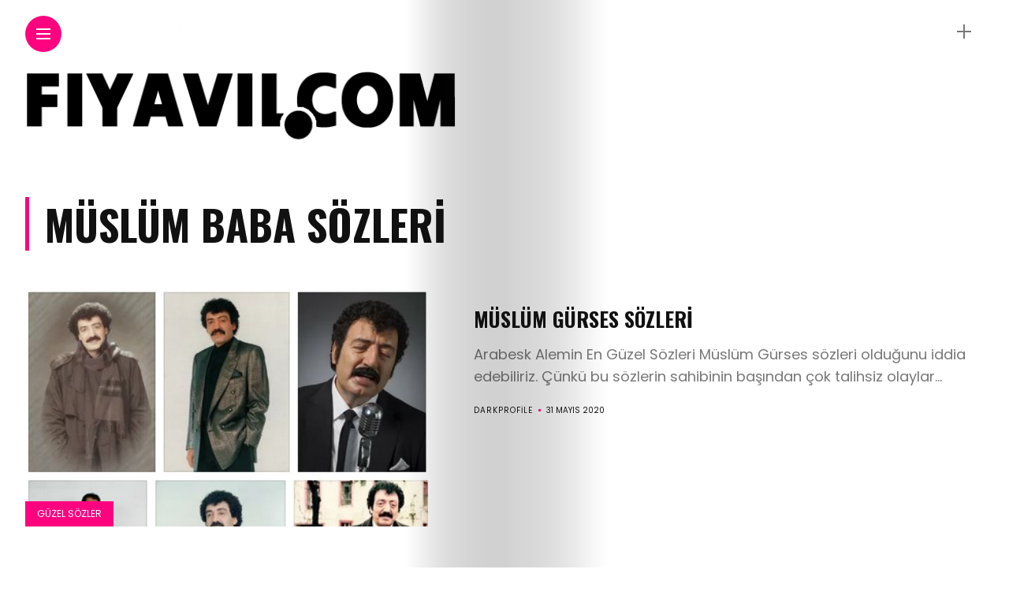

--- FILE ---
content_type: text/html; charset=UTF-8
request_url: https://www.fiyavil.com/bilgi/muslum-baba-sozleri
body_size: 8800
content:
<!DOCTYPE html>
<!-- server german -->
<html lang="tr">
<head>
    <meta charset="UTF-8">
    <meta http-equiv="X-UA-Compatible" content="IE=edge">
    <meta name="viewport" content="width=device-width, initial-scale=1">
    <link rel="profile" href="https://gmpg.org/xfn/11" />
    <link rel="pingback" href="https://www.fiyavil.com/xmlrpc.php">
		    <meta name='robots' content='index, follow, max-image-preview:large, max-snippet:-1, max-video-preview:-1' />

	<!-- This site is optimized with the Yoast SEO plugin v22.6 - https://yoast.com/wordpress/plugins/seo/ -->
	<title>müslüm baba sözleri arşivleri - Fiyavil Online Dergi</title>
	<link rel="canonical" href="https://www.fiyavil.com/bilgi/muslum-baba-sozleri" />
	<meta property="og:locale" content="tr_TR" />
	<meta property="og:type" content="article" />
	<meta property="og:title" content="müslüm baba sözleri arşivleri - Fiyavil Online Dergi" />
	<meta property="og:url" content="https://www.fiyavil.com/bilgi/muslum-baba-sozleri" />
	<meta property="og:site_name" content="Fiyavil Online Dergi" />
	<meta property="og:image" content="https://www.fiyavil.com/wp-content/uploads/2023/03/LOGO-1.png" />
	<meta property="og:image:width" content="560" />
	<meta property="og:image:height" content="115" />
	<meta property="og:image:type" content="image/png" />
	<meta name="twitter:card" content="summary_large_image" />
	<script type="application/ld+json" class="yoast-schema-graph">{"@context":"https://schema.org","@graph":[{"@type":"CollectionPage","@id":"https://www.fiyavil.com/bilgi/muslum-baba-sozleri","url":"https://www.fiyavil.com/bilgi/muslum-baba-sozleri","name":"müslüm baba sözleri arşivleri - Fiyavil Online Dergi","isPartOf":{"@id":"https://www.fiyavil.com/#website"},"primaryImageOfPage":{"@id":"https://www.fiyavil.com/bilgi/muslum-baba-sozleri#primaryimage"},"image":{"@id":"https://www.fiyavil.com/bilgi/muslum-baba-sozleri#primaryimage"},"thumbnailUrl":"https://www.fiyavil.com/wp-content/uploads/2020/05/muslum-gurses-sozleri-1.jpg","breadcrumb":{"@id":"https://www.fiyavil.com/bilgi/muslum-baba-sozleri#breadcrumb"},"inLanguage":"tr"},{"@type":"ImageObject","inLanguage":"tr","@id":"https://www.fiyavil.com/bilgi/muslum-baba-sozleri#primaryimage","url":"https://www.fiyavil.com/wp-content/uploads/2020/05/muslum-gurses-sozleri-1.jpg","contentUrl":"https://www.fiyavil.com/wp-content/uploads/2020/05/muslum-gurses-sozleri-1.jpg","width":390,"height":356},{"@type":"BreadcrumbList","@id":"https://www.fiyavil.com/bilgi/muslum-baba-sozleri#breadcrumb","itemListElement":[{"@type":"ListItem","position":1,"name":"Anasayfa","item":"https://www.fiyavil.com/"},{"@type":"ListItem","position":2,"name":"müslüm baba sözleri"}]},{"@type":"WebSite","@id":"https://www.fiyavil.com/#website","url":"https://www.fiyavil.com/","name":"Fiyavil Online Dergi","description":"","publisher":{"@id":"https://www.fiyavil.com/#organization"},"potentialAction":[{"@type":"SearchAction","target":{"@type":"EntryPoint","urlTemplate":"https://www.fiyavil.com/?s={search_term_string}"},"query-input":"required name=search_term_string"}],"inLanguage":"tr"},{"@type":"Organization","@id":"https://www.fiyavil.com/#organization","name":"Fiyavil Online Dergi","url":"https://www.fiyavil.com/","logo":{"@type":"ImageObject","inLanguage":"tr","@id":"https://www.fiyavil.com/#/schema/logo/image/","url":"https://www.fiyavil.com/wp-content/uploads/2023/03/ICON-1.png","contentUrl":"https://www.fiyavil.com/wp-content/uploads/2023/03/ICON-1.png","width":512,"height":512,"caption":"Fiyavil Online Dergi"},"image":{"@id":"https://www.fiyavil.com/#/schema/logo/image/"}}]}</script>
	<!-- / Yoast SEO plugin. -->


<link rel='dns-prefetch' href='//fonts.googleapis.com' />
<link rel="alternate" type="application/rss+xml" title="Fiyavil Online Dergi &raquo; akışı" href="https://www.fiyavil.com/feed" />
<link rel="alternate" type="application/rss+xml" title="Fiyavil Online Dergi &raquo; yorum akışı" href="https://www.fiyavil.com/comments/feed" />
<link rel="alternate" type="application/rss+xml" title="Fiyavil Online Dergi &raquo; müslüm baba sözleri etiket akışı" href="https://www.fiyavil.com/bilgi/muslum-baba-sozleri/feed" />
<meta property="og:image" content="https://www.fiyavil.com/wp-content/uploads/2020/05/muslum-gurses-sozleri-1.jpg"/><meta property="og:description" content="Arabesk Alemin En Güzel Sözleri Müslüm Gürses sözleri olduğunu iddia edebiliriz. Çünkü bu sözlerin sahibinin başından çok talihsiz olaylar..."/><link rel="preload" href="https://fonts.googleapis.com/css2?family=Bitter:ital,wght@0,400;0,500;0,600&family=Playfair+Display:ital,wght@0,400;0,500;0,700&family=Oswald:ital,wght@0,100;0,200;0,300;0,400;0,500;0,600;0,700;0,800;0,900;1,100;1,200;1,300;1,400;1,500;1,600;1,700;1,800;1,900&family=Roboto:ital,wght@0,400;0,500;0,600&family=Teko:ital,wght@0,400;0,500;0,600&family=Poppins:ital,wght@0,100;0,200;0,300;0,400;0,500;0,600;0,700;0,800;0,900;1,100;1,200;1,300;1,400;1,500;1,600;1,700;1,800;1,900&display=swap" as="style" media="all" onload="this.onload=null;this.rel='stylesheet'">
<link rel="stylesheet" href="https://fonts.googleapis.com/css2?family=Bitter:ital,wght@0,400;0,500;0,600&family=Playfair+Display:ital,wght@0,400;0,500;0,700&family=Oswald:ital,wght@0,100;0,200;0,300;0,400;0,500;0,600;0,700;0,800;0,900;1,100;1,200;1,300;1,400;1,500;1,600;1,700;1,800;1,900&family=Roboto:ital,wght@0,400;0,500;0,600&family=Teko:ital,wght@0,400;0,500;0,600&family=Poppins:ital,wght@0,100;0,200;0,300;0,400;0,500;0,600;0,700;0,800;0,900;1,100;1,200;1,300;1,400;1,500;1,600;1,700;1,800;1,900&display=swap" media="all">
<noscript><link rel="stylesheet" href="https://fonts.googleapis.com/css2?family=Bitter:ital,wght@0,400;0,500;0,600&family=Playfair+Display:ital,wght@0,400;0,500;0,700&family=Oswald:ital,wght@0,100;0,200;0,300;0,400;0,500;0,600;0,700;0,800;0,900;1,100;1,200;1,300;1,400;1,500;1,600;1,700;1,800;1,900&family=Roboto:ital,wght@0,400;0,500;0,600&family=Teko:ital,wght@0,400;0,500;0,600&family=Poppins:ital,wght@0,100;0,200;0,300;0,400;0,500;0,600;0,700;0,800;0,900;1,100;1,200;1,300;1,400;1,500;1,600;1,700;1,800;1,900&display=swap" media="all"></noscript>
<!--[if IE]><link rel="stylesheet" href="https://fonts.googleapis.com/css2?family=Bitter:ital,wght@0,400;0,500;0,600&family=Playfair+Display:ital,wght@0,400;0,500;0,700&family=Oswald:ital,wght@0,100;0,200;0,300;0,400;0,500;0,600;0,700;0,800;0,900;1,100;1,200;1,300;1,400;1,500;1,600;1,700;1,800;1,900&family=Roboto:ital,wght@0,400;0,500;0,600&family=Teko:ital,wght@0,400;0,500;0,600&family=Poppins:ital,wght@0,100;0,200;0,300;0,400;0,500;0,600;0,700;0,800;0,900;1,100;1,200;1,300;1,400;1,500;1,600;1,700;1,800;1,900&display=swap" media="all"><![endif]-->
<style id='wp-img-auto-sizes-contain-inline-css' type='text/css'>
img:is([sizes=auto i],[sizes^="auto," i]){contain-intrinsic-size:3000px 1500px}
/*# sourceURL=wp-img-auto-sizes-contain-inline-css */
</style>
<style id='wp-block-library-inline-css' type='text/css'>
:root{--wp-block-synced-color:#7a00df;--wp-block-synced-color--rgb:122,0,223;--wp-bound-block-color:var(--wp-block-synced-color);--wp-editor-canvas-background:#ddd;--wp-admin-theme-color:#007cba;--wp-admin-theme-color--rgb:0,124,186;--wp-admin-theme-color-darker-10:#006ba1;--wp-admin-theme-color-darker-10--rgb:0,107,160.5;--wp-admin-theme-color-darker-20:#005a87;--wp-admin-theme-color-darker-20--rgb:0,90,135;--wp-admin-border-width-focus:2px}@media (min-resolution:192dpi){:root{--wp-admin-border-width-focus:1.5px}}.wp-element-button{cursor:pointer}:root .has-very-light-gray-background-color{background-color:#eee}:root .has-very-dark-gray-background-color{background-color:#313131}:root .has-very-light-gray-color{color:#eee}:root .has-very-dark-gray-color{color:#313131}:root .has-vivid-green-cyan-to-vivid-cyan-blue-gradient-background{background:linear-gradient(135deg,#00d084,#0693e3)}:root .has-purple-crush-gradient-background{background:linear-gradient(135deg,#34e2e4,#4721fb 50%,#ab1dfe)}:root .has-hazy-dawn-gradient-background{background:linear-gradient(135deg,#faaca8,#dad0ec)}:root .has-subdued-olive-gradient-background{background:linear-gradient(135deg,#fafae1,#67a671)}:root .has-atomic-cream-gradient-background{background:linear-gradient(135deg,#fdd79a,#004a59)}:root .has-nightshade-gradient-background{background:linear-gradient(135deg,#330968,#31cdcf)}:root .has-midnight-gradient-background{background:linear-gradient(135deg,#020381,#2874fc)}:root{--wp--preset--font-size--normal:16px;--wp--preset--font-size--huge:42px}.has-regular-font-size{font-size:1em}.has-larger-font-size{font-size:2.625em}.has-normal-font-size{font-size:var(--wp--preset--font-size--normal)}.has-huge-font-size{font-size:var(--wp--preset--font-size--huge)}.has-text-align-center{text-align:center}.has-text-align-left{text-align:left}.has-text-align-right{text-align:right}.has-fit-text{white-space:nowrap!important}#end-resizable-editor-section{display:none}.aligncenter{clear:both}.items-justified-left{justify-content:flex-start}.items-justified-center{justify-content:center}.items-justified-right{justify-content:flex-end}.items-justified-space-between{justify-content:space-between}.screen-reader-text{border:0;clip-path:inset(50%);height:1px;margin:-1px;overflow:hidden;padding:0;position:absolute;width:1px;word-wrap:normal!important}.screen-reader-text:focus{background-color:#ddd;clip-path:none;color:#444;display:block;font-size:1em;height:auto;left:5px;line-height:normal;padding:15px 23px 14px;text-decoration:none;top:5px;width:auto;z-index:100000}html :where(.has-border-color){border-style:solid}html :where([style*=border-top-color]){border-top-style:solid}html :where([style*=border-right-color]){border-right-style:solid}html :where([style*=border-bottom-color]){border-bottom-style:solid}html :where([style*=border-left-color]){border-left-style:solid}html :where([style*=border-width]){border-style:solid}html :where([style*=border-top-width]){border-top-style:solid}html :where([style*=border-right-width]){border-right-style:solid}html :where([style*=border-bottom-width]){border-bottom-style:solid}html :where([style*=border-left-width]){border-left-style:solid}html :where(img[class*=wp-image-]){height:auto;max-width:100%}:where(figure){margin:0 0 1em}html :where(.is-position-sticky){--wp-admin--admin-bar--position-offset:var(--wp-admin--admin-bar--height,0px)}@media screen and (max-width:600px){html :where(.is-position-sticky){--wp-admin--admin-bar--position-offset:0px}}

/*# sourceURL=wp-block-library-inline-css */
</style><style id='wp-block-categories-inline-css' type='text/css'>
.wp-block-categories{box-sizing:border-box}.wp-block-categories.alignleft{margin-right:2em}.wp-block-categories.alignright{margin-left:2em}.wp-block-categories.wp-block-categories-dropdown.aligncenter{text-align:center}.wp-block-categories .wp-block-categories__label{display:block;width:100%}
/*# sourceURL=https://www.fiyavil.com/wp-includes/blocks/categories/style.min.css */
</style>
<style id='wp-block-heading-inline-css' type='text/css'>
h1:where(.wp-block-heading).has-background,h2:where(.wp-block-heading).has-background,h3:where(.wp-block-heading).has-background,h4:where(.wp-block-heading).has-background,h5:where(.wp-block-heading).has-background,h6:where(.wp-block-heading).has-background{padding:1.25em 2.375em}h1.has-text-align-left[style*=writing-mode]:where([style*=vertical-lr]),h1.has-text-align-right[style*=writing-mode]:where([style*=vertical-rl]),h2.has-text-align-left[style*=writing-mode]:where([style*=vertical-lr]),h2.has-text-align-right[style*=writing-mode]:where([style*=vertical-rl]),h3.has-text-align-left[style*=writing-mode]:where([style*=vertical-lr]),h3.has-text-align-right[style*=writing-mode]:where([style*=vertical-rl]),h4.has-text-align-left[style*=writing-mode]:where([style*=vertical-lr]),h4.has-text-align-right[style*=writing-mode]:where([style*=vertical-rl]),h5.has-text-align-left[style*=writing-mode]:where([style*=vertical-lr]),h5.has-text-align-right[style*=writing-mode]:where([style*=vertical-rl]),h6.has-text-align-left[style*=writing-mode]:where([style*=vertical-lr]),h6.has-text-align-right[style*=writing-mode]:where([style*=vertical-rl]){rotate:180deg}
/*# sourceURL=https://www.fiyavil.com/wp-includes/blocks/heading/style.min.css */
</style>
<style id='wp-block-group-inline-css' type='text/css'>
.wp-block-group{box-sizing:border-box}:where(.wp-block-group.wp-block-group-is-layout-constrained){position:relative}
/*# sourceURL=https://www.fiyavil.com/wp-includes/blocks/group/style.min.css */
</style>
<style id='global-styles-inline-css' type='text/css'>
:root{--wp--preset--aspect-ratio--square: 1;--wp--preset--aspect-ratio--4-3: 4/3;--wp--preset--aspect-ratio--3-4: 3/4;--wp--preset--aspect-ratio--3-2: 3/2;--wp--preset--aspect-ratio--2-3: 2/3;--wp--preset--aspect-ratio--16-9: 16/9;--wp--preset--aspect-ratio--9-16: 9/16;--wp--preset--color--black: #000000;--wp--preset--color--cyan-bluish-gray: #abb8c3;--wp--preset--color--white: #ffffff;--wp--preset--color--pale-pink: #f78da7;--wp--preset--color--vivid-red: #cf2e2e;--wp--preset--color--luminous-vivid-orange: #ff6900;--wp--preset--color--luminous-vivid-amber: #fcb900;--wp--preset--color--light-green-cyan: #7bdcb5;--wp--preset--color--vivid-green-cyan: #00d084;--wp--preset--color--pale-cyan-blue: #8ed1fc;--wp--preset--color--vivid-cyan-blue: #0693e3;--wp--preset--color--vivid-purple: #9b51e0;--wp--preset--gradient--vivid-cyan-blue-to-vivid-purple: linear-gradient(135deg,rgb(6,147,227) 0%,rgb(155,81,224) 100%);--wp--preset--gradient--light-green-cyan-to-vivid-green-cyan: linear-gradient(135deg,rgb(122,220,180) 0%,rgb(0,208,130) 100%);--wp--preset--gradient--luminous-vivid-amber-to-luminous-vivid-orange: linear-gradient(135deg,rgb(252,185,0) 0%,rgb(255,105,0) 100%);--wp--preset--gradient--luminous-vivid-orange-to-vivid-red: linear-gradient(135deg,rgb(255,105,0) 0%,rgb(207,46,46) 100%);--wp--preset--gradient--very-light-gray-to-cyan-bluish-gray: linear-gradient(135deg,rgb(238,238,238) 0%,rgb(169,184,195) 100%);--wp--preset--gradient--cool-to-warm-spectrum: linear-gradient(135deg,rgb(74,234,220) 0%,rgb(151,120,209) 20%,rgb(207,42,186) 40%,rgb(238,44,130) 60%,rgb(251,105,98) 80%,rgb(254,248,76) 100%);--wp--preset--gradient--blush-light-purple: linear-gradient(135deg,rgb(255,206,236) 0%,rgb(152,150,240) 100%);--wp--preset--gradient--blush-bordeaux: linear-gradient(135deg,rgb(254,205,165) 0%,rgb(254,45,45) 50%,rgb(107,0,62) 100%);--wp--preset--gradient--luminous-dusk: linear-gradient(135deg,rgb(255,203,112) 0%,rgb(199,81,192) 50%,rgb(65,88,208) 100%);--wp--preset--gradient--pale-ocean: linear-gradient(135deg,rgb(255,245,203) 0%,rgb(182,227,212) 50%,rgb(51,167,181) 100%);--wp--preset--gradient--electric-grass: linear-gradient(135deg,rgb(202,248,128) 0%,rgb(113,206,126) 100%);--wp--preset--gradient--midnight: linear-gradient(135deg,rgb(2,3,129) 0%,rgb(40,116,252) 100%);--wp--preset--font-size--small: 13px;--wp--preset--font-size--medium: 20px;--wp--preset--font-size--large: 36px;--wp--preset--font-size--x-large: 42px;--wp--preset--spacing--20: 0.44rem;--wp--preset--spacing--30: 0.67rem;--wp--preset--spacing--40: 1rem;--wp--preset--spacing--50: 1.5rem;--wp--preset--spacing--60: 2.25rem;--wp--preset--spacing--70: 3.38rem;--wp--preset--spacing--80: 5.06rem;--wp--preset--shadow--natural: 6px 6px 9px rgba(0, 0, 0, 0.2);--wp--preset--shadow--deep: 12px 12px 50px rgba(0, 0, 0, 0.4);--wp--preset--shadow--sharp: 6px 6px 0px rgba(0, 0, 0, 0.2);--wp--preset--shadow--outlined: 6px 6px 0px -3px rgb(255, 255, 255), 6px 6px rgb(0, 0, 0);--wp--preset--shadow--crisp: 6px 6px 0px rgb(0, 0, 0);}:where(.is-layout-flex){gap: 0.5em;}:where(.is-layout-grid){gap: 0.5em;}body .is-layout-flex{display: flex;}.is-layout-flex{flex-wrap: wrap;align-items: center;}.is-layout-flex > :is(*, div){margin: 0;}body .is-layout-grid{display: grid;}.is-layout-grid > :is(*, div){margin: 0;}:where(.wp-block-columns.is-layout-flex){gap: 2em;}:where(.wp-block-columns.is-layout-grid){gap: 2em;}:where(.wp-block-post-template.is-layout-flex){gap: 1.25em;}:where(.wp-block-post-template.is-layout-grid){gap: 1.25em;}.has-black-color{color: var(--wp--preset--color--black) !important;}.has-cyan-bluish-gray-color{color: var(--wp--preset--color--cyan-bluish-gray) !important;}.has-white-color{color: var(--wp--preset--color--white) !important;}.has-pale-pink-color{color: var(--wp--preset--color--pale-pink) !important;}.has-vivid-red-color{color: var(--wp--preset--color--vivid-red) !important;}.has-luminous-vivid-orange-color{color: var(--wp--preset--color--luminous-vivid-orange) !important;}.has-luminous-vivid-amber-color{color: var(--wp--preset--color--luminous-vivid-amber) !important;}.has-light-green-cyan-color{color: var(--wp--preset--color--light-green-cyan) !important;}.has-vivid-green-cyan-color{color: var(--wp--preset--color--vivid-green-cyan) !important;}.has-pale-cyan-blue-color{color: var(--wp--preset--color--pale-cyan-blue) !important;}.has-vivid-cyan-blue-color{color: var(--wp--preset--color--vivid-cyan-blue) !important;}.has-vivid-purple-color{color: var(--wp--preset--color--vivid-purple) !important;}.has-black-background-color{background-color: var(--wp--preset--color--black) !important;}.has-cyan-bluish-gray-background-color{background-color: var(--wp--preset--color--cyan-bluish-gray) !important;}.has-white-background-color{background-color: var(--wp--preset--color--white) !important;}.has-pale-pink-background-color{background-color: var(--wp--preset--color--pale-pink) !important;}.has-vivid-red-background-color{background-color: var(--wp--preset--color--vivid-red) !important;}.has-luminous-vivid-orange-background-color{background-color: var(--wp--preset--color--luminous-vivid-orange) !important;}.has-luminous-vivid-amber-background-color{background-color: var(--wp--preset--color--luminous-vivid-amber) !important;}.has-light-green-cyan-background-color{background-color: var(--wp--preset--color--light-green-cyan) !important;}.has-vivid-green-cyan-background-color{background-color: var(--wp--preset--color--vivid-green-cyan) !important;}.has-pale-cyan-blue-background-color{background-color: var(--wp--preset--color--pale-cyan-blue) !important;}.has-vivid-cyan-blue-background-color{background-color: var(--wp--preset--color--vivid-cyan-blue) !important;}.has-vivid-purple-background-color{background-color: var(--wp--preset--color--vivid-purple) !important;}.has-black-border-color{border-color: var(--wp--preset--color--black) !important;}.has-cyan-bluish-gray-border-color{border-color: var(--wp--preset--color--cyan-bluish-gray) !important;}.has-white-border-color{border-color: var(--wp--preset--color--white) !important;}.has-pale-pink-border-color{border-color: var(--wp--preset--color--pale-pink) !important;}.has-vivid-red-border-color{border-color: var(--wp--preset--color--vivid-red) !important;}.has-luminous-vivid-orange-border-color{border-color: var(--wp--preset--color--luminous-vivid-orange) !important;}.has-luminous-vivid-amber-border-color{border-color: var(--wp--preset--color--luminous-vivid-amber) !important;}.has-light-green-cyan-border-color{border-color: var(--wp--preset--color--light-green-cyan) !important;}.has-vivid-green-cyan-border-color{border-color: var(--wp--preset--color--vivid-green-cyan) !important;}.has-pale-cyan-blue-border-color{border-color: var(--wp--preset--color--pale-cyan-blue) !important;}.has-vivid-cyan-blue-border-color{border-color: var(--wp--preset--color--vivid-cyan-blue) !important;}.has-vivid-purple-border-color{border-color: var(--wp--preset--color--vivid-purple) !important;}.has-vivid-cyan-blue-to-vivid-purple-gradient-background{background: var(--wp--preset--gradient--vivid-cyan-blue-to-vivid-purple) !important;}.has-light-green-cyan-to-vivid-green-cyan-gradient-background{background: var(--wp--preset--gradient--light-green-cyan-to-vivid-green-cyan) !important;}.has-luminous-vivid-amber-to-luminous-vivid-orange-gradient-background{background: var(--wp--preset--gradient--luminous-vivid-amber-to-luminous-vivid-orange) !important;}.has-luminous-vivid-orange-to-vivid-red-gradient-background{background: var(--wp--preset--gradient--luminous-vivid-orange-to-vivid-red) !important;}.has-very-light-gray-to-cyan-bluish-gray-gradient-background{background: var(--wp--preset--gradient--very-light-gray-to-cyan-bluish-gray) !important;}.has-cool-to-warm-spectrum-gradient-background{background: var(--wp--preset--gradient--cool-to-warm-spectrum) !important;}.has-blush-light-purple-gradient-background{background: var(--wp--preset--gradient--blush-light-purple) !important;}.has-blush-bordeaux-gradient-background{background: var(--wp--preset--gradient--blush-bordeaux) !important;}.has-luminous-dusk-gradient-background{background: var(--wp--preset--gradient--luminous-dusk) !important;}.has-pale-ocean-gradient-background{background: var(--wp--preset--gradient--pale-ocean) !important;}.has-electric-grass-gradient-background{background: var(--wp--preset--gradient--electric-grass) !important;}.has-midnight-gradient-background{background: var(--wp--preset--gradient--midnight) !important;}.has-small-font-size{font-size: var(--wp--preset--font-size--small) !important;}.has-medium-font-size{font-size: var(--wp--preset--font-size--medium) !important;}.has-large-font-size{font-size: var(--wp--preset--font-size--large) !important;}.has-x-large-font-size{font-size: var(--wp--preset--font-size--x-large) !important;}
/*# sourceURL=global-styles-inline-css */
</style>

<style id='classic-theme-styles-inline-css' type='text/css'>
/*! This file is auto-generated */
.wp-block-button__link{color:#fff;background-color:#32373c;border-radius:9999px;box-shadow:none;text-decoration:none;padding:calc(.667em + 2px) calc(1.333em + 2px);font-size:1.125em}.wp-block-file__button{background:#32373c;color:#fff;text-decoration:none}
/*# sourceURL=/wp-includes/css/classic-themes.min.css */
</style>
<link rel='stylesheet' id='wpo_min-header-0-css' href='https://www.fiyavil.com/wp-content/cache/wpo-minify/1714585216/assets/wpo-minify-header-fdc43225.min.css' type='text/css' media='all' />
<script type="text/javascript" src="https://www.fiyavil.com/wp-content/cache/wpo-minify/1714585216/assets/wpo-minify-header-f5440c18.min.js" id="wpo_min-header-0-js"></script>
<link rel="https://api.w.org/" href="https://www.fiyavil.com/wp-json/" /><link rel="alternate" title="JSON" type="application/json" href="https://www.fiyavil.com/wp-json/wp/v2/tags/296" /><link rel="EditURI" type="application/rsd+xml" title="RSD" href="https://www.fiyavil.com/xmlrpc.php?rsd" />
<meta name="generator" content="WordPress 6.9" />
<link rel="icon" href="https://www.fiyavil.com/wp-content/uploads/2023/03/cropped-ICON-1-32x32.png" sizes="32x32" />
<link rel="icon" href="https://www.fiyavil.com/wp-content/uploads/2023/03/cropped-ICON-1-192x192.png" sizes="192x192" />
<link rel="apple-touch-icon" href="https://www.fiyavil.com/wp-content/uploads/2023/03/cropped-ICON-1-180x180.png" />
<meta name="msapplication-TileImage" content="https://www.fiyavil.com/wp-content/uploads/2023/03/cropped-ICON-1-270x270.png" />
	<script>
	(function() {
  var supportsPassive = eventListenerOptionsSupported();  

  if (supportsPassive) {
    var addEvent = EventTarget.prototype.addEventListener;
    overwriteAddEvent(addEvent);
  }

  function overwriteAddEvent(superMethod) {
    var defaultOptions = {
      passive: true,
      capture: false
    };

    EventTarget.prototype.addEventListener = function(type, listener, options) {
      var usesListenerOptions = typeof options === 'object';
      var useCapture = usesListenerOptions ? options.capture : options;

      options = usesListenerOptions ? options : {};
      options.passive = options.passive !== undefined ? options.passive : defaultOptions.passive;
      options.capture = useCapture !== undefined ? useCapture : defaultOptions.capture;

      superMethod.call(this, type, listener, options);
    };
  }

  function eventListenerOptionsSupported() {
    var supported = false;
    try {
      var opts = Object.defineProperty({}, 'passive', {
        get: function() {
          supported = true;
        }
      });
      window.addEventListener("test", null, opts);
    } catch (e) {}

    return supported;
  }
})();
	</script>
</head>

<body data-rsssl=1 class="archive tag tag-muslum-baba-sozleri tag-296 wp-theme-anymag">

	
	<div id="hidden-sidebar" class="sidebar">
		<div class="widgets-side">
			<a href="#" class="close-button"><i class="close-icon"></i></a>
			<div id="block-6" class="widget widget_block"><div class="wp-block-group"><div class="wp-block-group__inner-container is-layout-flow wp-block-group-is-layout-flow"><h2 class="wp-block-heading">Kategoriler</h2><ul class="wp-block-categories-list wp-block-categories">	<li class="cat-item cat-item-12"><a href="https://www.fiyavil.com/kategori/ask-ve-sevgi">Aşk ve Sevgi</a>
</li>
	<li class="cat-item cat-item-205"><a href="https://www.fiyavil.com/kategori/bilgi">Bilgi</a>
</li>
	<li class="cat-item cat-item-266"><a href="https://www.fiyavil.com/kategori/biyografi">Biyografi</a>
</li>
	<li class="cat-item cat-item-196"><a href="https://www.fiyavil.com/kategori/film-tanitim">Film Tanıtım</a>
</li>
	<li class="cat-item cat-item-225"><a href="https://www.fiyavil.com/kategori/gezi">Gezi</a>
</li>
	<li class="cat-item cat-item-5"><a href="https://www.fiyavil.com/kategori/guncel-blog">Güncel Blog</a>
</li>
	<li class="cat-item cat-item-288"><a href="https://www.fiyavil.com/kategori/guzel-sozler">Güzel Sözler</a>
</li>
	<li class="cat-item cat-item-34"><a href="https://www.fiyavil.com/kategori/mobil-cihazlar">Mobil Cihazlar</a>
</li>
	<li class="cat-item cat-item-43"><a href="https://www.fiyavil.com/kategori/moda-trend">Moda Trend</a>
</li>
	<li class="cat-item cat-item-66"><a href="https://www.fiyavil.com/kategori/nasil-yapilir">Nasıl Yapılır</a>
</li>
	<li class="cat-item cat-item-28"><a href="https://www.fiyavil.com/kategori/seo">Seo</a>
</li>
	<li class="cat-item cat-item-311"><a href="https://www.fiyavil.com/kategori/sosyal-medya">Sosyal Medya</a>
</li>
	<li class="cat-item cat-item-236"><a href="https://www.fiyavil.com/kategori/teknoloji">Teknoloji</a>
</li>
	<li class="cat-item cat-item-348"><a href="https://www.fiyavil.com/kategori/wordpress">Wordpress</a>
</li>
</ul></div></div></div>		</div>
	</div>


  <div class="site-wrapper f-width">
  <div class="magheader">
    <header id="site-header">
  
  <div class="top-menu-button">
    <a href="#" class="open-hidden-menu" title="menü">
      <span class="bar-1"></span>
      <span class="bar-2"></span>
      <span class="bar-3"></span>
    </a>
  </div>

  <div class="top-logo">
        <a href="https://www.fiyavil.com/"><img src="https://www.fiyavil.com/wp-content/uploads/2023/03/logo-beyaz-1.png.webp" alt="Fiyavil Online Dergi" /></a>
     
  </div>
  
  <div class="nav-panel">
    <div class="fold-shadow-left"></div>
    <div class="nav-header">
      <div class="menu-logo">
                <a href="https://www.fiyavil.com/"><img src="https://www.fiyavil.com/wp-content/uploads/2023/03/LOGO-1.png.webp" alt="Fiyavil Online Dergi" /></a>
         
      </div>
          </div>
    <div id="nav-wrapper" data-simplebar>
      <div class="menu-sol-bar-container"><ul id="menu-sol-bar" class="nav-menu"><li id="menu-item-1418" class="menu-item menu-item-type-taxonomy menu-item-object-category menu-item-1418"><a href="https://www.fiyavil.com/kategori/gezi">Gezi</a></li>
<li id="menu-item-1421" class="menu-item menu-item-type-taxonomy menu-item-object-category menu-item-1421"><a href="https://www.fiyavil.com/kategori/mobil-cihazlar">Mobil Cihazlar</a></li>
<li id="menu-item-1422" class="menu-item menu-item-type-taxonomy menu-item-object-category menu-item-1422"><a href="https://www.fiyavil.com/kategori/moda-trend">Moda Trend</a></li>
<li id="menu-item-1423" class="menu-item menu-item-type-taxonomy menu-item-object-category menu-item-1423"><a href="https://www.fiyavil.com/kategori/nasil-yapilir">Nasıl Yapılır</a></li>
<li id="menu-item-1424" class="menu-item menu-item-type-taxonomy menu-item-object-category menu-item-1424"><a href="https://www.fiyavil.com/kategori/seo">Seo</a></li>
<li id="menu-item-1425" class="menu-item menu-item-type-taxonomy menu-item-object-category menu-item-1425"><a href="https://www.fiyavil.com/kategori/sosyal-medya">Sosyal Medya</a></li>
<li id="menu-item-1426" class="menu-item menu-item-type-taxonomy menu-item-object-category menu-item-1426"><a href="https://www.fiyavil.com/kategori/teknoloji">Teknoloji</a></li>
</ul></div>      <div class="menu-search">
              <div class="site-search">
          <div id="top-search">
           <a href="#" class="search"><i class="fas fa-search"></i>Arama</a>
          </div>
        </div> 
            </div>
   </div>
  </div>

</header>     <header id="content-header">
  
   <div class="header-social-links">
</div>  

<div id="top-bar-right">
   
      <div class="header-icon">
      <div class="hidden-sidebar-button">
        <a href="#" class="open-hidden-sidebar" title="Menü">
          <span class="bar-1"></span>
          <span class="bar-2"></span>
        </a>
      </div>
    </div>
    </div>
  
</header> 
  </div>
  <div class="magcontent">
  <div class="fold-shadow"></div>
  <div id="main-area"> 

  



  <div class="content-area">
       
    <div class="adv-image">
  
    
    <img src="https://www.fiyavil.com/wp-content/uploads/2023/03/LOGO-1.png.webp" alt="Fiyavil Online Dergi">
  
   
</div>    
	
	<div class="category-box">
		<h1>
      müslüm baba sözleri 
		</h1>	
	</div>
	<div class="posts-area">
    
      <div class="blog-posts post-list">
                  
  

<div class="post-item">
  <article id="post-770">
   
      <div class="image-part hoverzoom">
        <div class="overlay"></div>
          
        <a href="https://www.fiyavil.com/muslum-gurses-sozleri.html">
            
            <img width="390" height="356" src="https://www.fiyavil.com/wp-content/uploads/2020/05/muslum-gurses-sozleri-1.jpg" class="attachment-anymag-misc size-anymag-misc wp-post-image" alt="" decoding="async" fetchpriority="high" srcset="https://www.fiyavil.com/wp-content/uploads/2020/05/muslum-gurses-sozleri-1.jpg 390w, https://www.fiyavil.com/wp-content/uploads/2020/05/muslum-gurses-sozleri-1-300x274.jpg 300w" sizes="(max-width: 390px) 100vw, 390px" /> 
            
        </a>   
                    <div class="post-categs-box">
              <span class="categ"><a href="https://www.fiyavil.com/kategori/guzel-sozler" rel="category tag">Güzel Sözler</a></span>
            </div>
              </div>

      <div class="content-part">
        <div class="the-content">
                                  <h2 class="post-title underline">
              <a href="https://www.fiyavil.com/muslum-gurses-sozleri.html">Müslüm Gürses Sözleri</a>
            </h2>
                          <div class="post-list-entry">
                <p>Arabesk Alemin En Güzel Sözleri Müslüm Gürses sözleri olduğunu iddia edebiliriz. Çünkü bu sözlerin sahibinin başından çok talihsiz olaylar...</p>
              </div>
                                  <ul class="post-meta">
                           
              <li class="post-author">
                <span class="author"><a href="https://www.fiyavil.com/author/darkprofile" title="darkprofile tarafından yazılan yazılar" rel="author">darkprofile</a></span>
              </li>
              
                        <li class="list-date">
              <span class="post-date">31 Mayıs 2020</span>
            </li>
             
             
          </ul>
           
        </div>
      </div>


  </article>
</div> 
              </div>
      <div class="page-nav">
        <nav class="navigation pagination"><div class="nav-links"></div></nav>      </div>
  </div> 
    
  </div>

 </div><!-- End Main Area -->

     

          <footer id="footer">
    <div class="container">
  
       
           <div class="footer-logo">
          <a href="https://www.fiyavil.com/"><img src="https://www.fiyavil.com/wp-content/uploads/2023/03/LOGO-1.png.webp" alt="Fiyavil Online Dergi"></a>
       </div> 
        
      


      <div class="menu-footer-menu-1-container"><ul id="menu-footer-menu-1" class="footer-menu"><li id="menu-item-1360" class="menu-item menu-item-type-custom menu-item-object-custom menu-item-home menu-item-1360"><a href="https://www.fiyavil.com">Anasayfa</a></li>
<li id="menu-item-1348" class="menu-item menu-item-type-post_type menu-item-object-page menu-item-1348"><a href="https://www.fiyavil.com/hakkinda">Hakkında</a></li>
<li id="menu-item-1343" class="menu-item menu-item-type-post_type menu-item-object-page menu-item-1343"><a href="https://www.fiyavil.com/kullanim-sartlari">Kullanım Şartları</a></li>
<li id="menu-item-1342" class="menu-item menu-item-type-post_type menu-item-object-page menu-item-1342"><a href="https://www.fiyavil.com/gizlilik-politikasi-3">Gizlilik politikası</a></li>
</ul></div>   

          <div class="footer-social-links">
</div> 
     

                <div id="footer-copyright">
        2017-2023 Her hakkı saklıdır.<br>
<a href="https://www.fiyavil.com/profesyonel-fon-makinesi-nasil-secilir.html" title="en iyi saç kurutma makinesi">en iyi fön makinesi</a>      </div>
       
  </div>
</footer>

<div class="searchform-overlay">
    <a href="javascript:;" class="btn-close-search"><i class="close-icon"></i></a>
    <div class="searchform">
      <p>Aranacak kelimeyi yazıp enter&#039;a basınız.</p>
      <form role="search" method="get" class="search-form" action="https://www.fiyavil.com/">
	<input type="text" class="search-field" placeholder="Aranacak kelimeyi yazıp enter&#039;a basın." name="s" />
	<button class="search-button" type="submit"><i class="fa fa-search"></i></button>
</form>    </div>
</div>
    
    

  </div><!-- End Mag Content -->
</div><!-- End Site Wrapper -->
  <script type="speculationrules">
{"prefetch":[{"source":"document","where":{"and":[{"href_matches":"/*"},{"not":{"href_matches":["/wp-*.php","/wp-admin/*","/wp-content/uploads/*","/wp-content/*","/wp-content/plugins/*","/wp-content/themes/anymag/*","/*\\?(.+)"]}},{"not":{"selector_matches":"a[rel~=\"nofollow\"]"}},{"not":{"selector_matches":".no-prefetch, .no-prefetch a"}}]},"eagerness":"conservative"}]}
</script>
<script type="text/javascript" id="wpo_min-footer-0-js-extra">
/* <![CDATA[ */
var wpcf7 = {"api":{"root":"https://www.fiyavil.com/wp-json/","namespace":"contact-form-7/v1"},"cached":"1"};
//# sourceURL=wpo_min-footer-0-js-extra
/* ]]> */
</script>
<script type="text/javascript" src="https://www.fiyavil.com/wp-content/cache/wpo-minify/1714585216/assets/wpo-minify-footer-8fd61ea4.min.js" id="wpo_min-footer-0-js"></script>
<script>!function(e){"use strict";var t=function(t,n,o,r){function i(e){return l.body?e():void setTimeout(function(){i(e)})}function d(){s.addEventListener&&s.removeEventListener("load",d),s.media=o||"all"}var a,l=e.document,s=l.createElement("link");if(n)a=n;else{var f=(l.body||l.getElementsByTagName("head")[0]).childNodes;a=f[f.length-1]}var u=l.styleSheets;if(r)for(var c in r)r.hasOwnProperty(c)&&s.setAttribute(c,r[c]);s.rel="stylesheet",s.href=t,s.media="only x",i(function(){a.parentNode.insertBefore(s,n?a:a.nextSibling)});var v=function(e){for(var t=s.href,n=u.length;n--;)if(u[n].href===t)return e();setTimeout(function(){v(e)})};return s.addEventListener&&s.addEventListener("load",d),s.onloadcssdefined=v,v(d),s};"undefined"!=typeof exports?exports.loadCSS=t:e.loadCSS=t}("undefined"!=typeof global?global:this);</script>
  <script defer src="https://static.cloudflareinsights.com/beacon.min.js/vcd15cbe7772f49c399c6a5babf22c1241717689176015" integrity="sha512-ZpsOmlRQV6y907TI0dKBHq9Md29nnaEIPlkf84rnaERnq6zvWvPUqr2ft8M1aS28oN72PdrCzSjY4U6VaAw1EQ==" data-cf-beacon='{"version":"2024.11.0","token":"f794969b43274a80b99f9a050f564dbf","r":1,"server_timing":{"name":{"cfCacheStatus":true,"cfEdge":true,"cfExtPri":true,"cfL4":true,"cfOrigin":true,"cfSpeedBrain":true},"location_startswith":null}}' crossorigin="anonymous"></script>
</body>
<script defer>

          // Load the script after the user scrolls, moves the mouse, or touches the screen
          document.addEventListener('scroll', initGTMOnEvent);
          document.addEventListener('mousemove', initGTMOnEvent);
          document.addEventListener('touchstart', initGTMOnEvent);

          // Or, load the script after 2 seconds
          document.addEventListener('DOMContentLoaded', () => { setTimeout(initGTM, 2000); });

          // Initializes Google Tag Manager in response to an event
          function initGTMOnEvent (event) {
              initGTM();
              event.currentTarget.removeEventListener(event.type, initGTMOnEvent);
          }

          // Initializes Google Tag Manager
          function initGTM () {
              if (window.gtmDidInit) {
                // Don't load again
                return false;
              }

              window.gtmDidInit = true;

              // Create the script
              const script = document.createElement('script');
              script.type = 'text/javascript';
              script.onload = () => { 
                window.dataLayer = window.dataLayer || [];
                function gtag(){ dataLayer.push(arguments); }
                gtag('js', new Date());
                gtag('config', 'G-V0G22KC659');
              }
              script.src = 'https://www.googletagmanager.com/gtag/js?id=G-V0G22KC659';

              // We are still deferring the script
              script.defer = true;

              // Append the script to the body of the document
              document.getElementsByTagName('body')[0].appendChild(script);
          }
       </script>
</html>